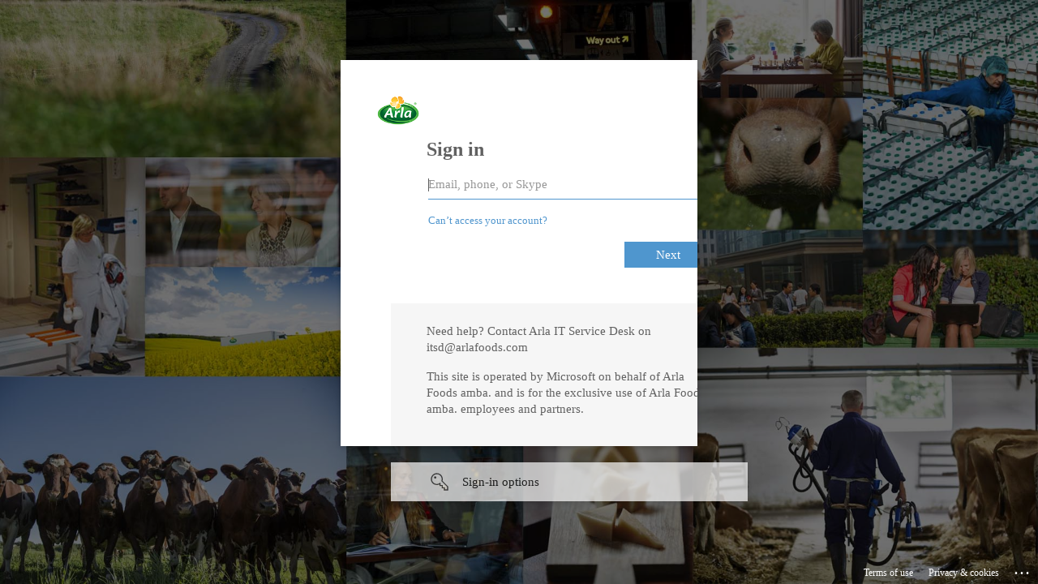

--- FILE ---
content_type: text/html; charset=utf-8
request_url: https://login.microsoftonline.com/f10e34fe-8994-4b52-a7da-4f7aa9068ca0/oauth2/v2.0/authorize?client_id=876d8b78-f789-4810-9179-2cce0bab7bf5&redirect_uri=https%3A%2F%2Fwww.lurpak.com%2Fcms-signin-oidc&response_type=id_token&scope=openid%20profile%20openid%20profile%20email&response_mode=form_post&nonce=639043569579849501.YmNjNzc2MmMtYTJhMy00YzVlLTljMmEtZmZjMTk5YmUwN2YxMTNmZjc5NzUtYThhMi00MTViLWJjYTUtMDU1OTg1NDRmZmRi&state=CfDJ8OJywFNEupFBsP5OQcrcZcUJ4Qlxma5iuT8SfaD8OVW0y5w3IOP7OjcVBK6ieLOG4ziB-G70JiDYnixi1UNo9zCRjYHqdD0yEp4vw2cEibCcLMk4kT20dI2NWBESO3pKd8JJuM_3UuQcENqwoT0gZmg1zBy9dTDEwkNGc9gxR5MZyHHThIgbCWT6ECTFlA8HifvpErR1omd5PcMWsKVnpdGT_C7YkR7jBTzddNbrdRqjwzl88YUKpyYsJCVGmnfmSYmYSdCjACx4BYl3ZxQWBen8YYDA1Eo5HYMQYHXkTLalfU9jD0zsfeWIr4QcsSc1nuv3pRb7Q7eHga1_0zUaB0Q&x-client-SKU=ID_NET8_0&x-client-ver=7.1.2.0&sso_reload=true
body_size: 16822
content:


<!-- Copyright (C) Microsoft Corporation. All rights reserved. -->
<!DOCTYPE html>
<html dir="ltr" class="" lang="en">
<head>
    <title>Sign in to your account</title>
    <meta http-equiv="Content-Type" content="text/html; charset=UTF-8">
    <meta http-equiv="X-UA-Compatible" content="IE=edge">
    <meta name="viewport" content="width=device-width, initial-scale=1.0, maximum-scale=2.0, user-scalable=yes">
    <meta http-equiv="Pragma" content="no-cache">
    <meta http-equiv="Expires" content="-1">
    <link rel="preconnect" href="https://aadcdn.msftauth.net" crossorigin>
<meta http-equiv="x-dns-prefetch-control" content="on">
<link rel="dns-prefetch" href="//aadcdn.msftauth.net">
<link rel="dns-prefetch" href="//aadcdn.msauth.net">

    <meta name="PageID" content="ConvergedSignIn" />
    <meta name="SiteID" content="" />
    <meta name="ReqLC" content="1033" />
    <meta name="LocLC" content="en-US" />


        <meta name="format-detection" content="telephone=no" />

    <noscript>
        <meta http-equiv="Refresh" content="0; URL=https://login.microsoftonline.com/jsdisabled" />
    </noscript>

    
    
<meta name="robots" content="none" />

<script type="text/javascript" nonce='_LtGAfdZhr3uliD-LBXckQ'>//<![CDATA[
$Config={"fShowPersistentCookiesWarning":false,"urlMsaSignUp":"https://login.live.com/oauth20_authorize.srf?scope=openid+profile+email+offline_access\u0026response_type=code\u0026client_id=51483342-085c-4d86-bf88-cf50c7252078\u0026response_mode=form_post\u0026redirect_uri=https%3a%2f%2flogin.microsoftonline.com%2fcommon%2ffederation%2foauth2msa\u0026state=[base64]\u0026estsfed=1\u0026uaid=9ca8859564bd4aac815ed7e4daceb059\u0026signup=1\u0026lw=1\u0026fl=easi2\u0026fci=876d8b78-f789-4810-9179-2cce0bab7bf5","urlMsaLogout":"https://login.live.com/logout.srf?iframed_by=https%3a%2f%2flogin.microsoftonline.com","urlOtherIdpForget":"https://login.live.com/forgetme.srf?iframed_by=https%3a%2f%2flogin.microsoftonline.com","showCantAccessAccountLink":true,"arrExternalTrustedRealmFederatedIdps":[{"IdpType":400,"IdpSignInUrl":"https://login.live.com/oauth20_authorize.srf?scope=openid+profile+email+offline_access\u0026response_type=code\u0026client_id=51483342-085c-4d86-bf88-cf50c7252078\u0026response_mode=form_post\u0026redirect_uri=https%3a%2f%2flogin.microsoftonline.com%2fcommon%2ffederation%2foauth2msa\u0026state=[base64]\u0026estsfed=1\u0026uaid=9ca8859564bd4aac815ed7e4daceb059\u0026fci=876d8b78-f789-4810-9179-2cce0bab7bf5\u0026idp_hint=github.com","DisplayName":"GitHub","Promoted":false}],"fEnableShowResendCode":true,"iShowResendCodeDelay":90000,"sSMSCtryPhoneData":"AF~Afghanistan~93!!!AX~Åland Islands~358!!!AL~Albania~355!!!DZ~Algeria~213!!!AS~American Samoa~1!!!AD~Andorra~376!!!AO~Angola~244!!!AI~Anguilla~1!!!AG~Antigua and Barbuda~1!!!AR~Argentina~54!!!AM~Armenia~374!!!AW~Aruba~297!!!AC~Ascension Island~247!!!AU~Australia~61!!!AT~Austria~43!!!AZ~Azerbaijan~994!!!BS~Bahamas~1!!!BH~Bahrain~973!!!BD~Bangladesh~880!!!BB~Barbados~1!!!BY~Belarus~375!!!BE~Belgium~32!!!BZ~Belize~501!!!BJ~Benin~229!!!BM~Bermuda~1!!!BT~Bhutan~975!!!BO~Bolivia~591!!!BQ~Bonaire~599!!!BA~Bosnia and Herzegovina~387!!!BW~Botswana~267!!!BR~Brazil~55!!!IO~British Indian Ocean Territory~246!!!VG~British Virgin Islands~1!!!BN~Brunei~673!!!BG~Bulgaria~359!!!BF~Burkina Faso~226!!!BI~Burundi~257!!!CV~Cabo Verde~238!!!KH~Cambodia~855!!!CM~Cameroon~237!!!CA~Canada~1!!!KY~Cayman Islands~1!!!CF~Central African Republic~236!!!TD~Chad~235!!!CL~Chile~56!!!CN~China~86!!!CX~Christmas Island~61!!!CC~Cocos (Keeling) Islands~61!!!CO~Colombia~57!!!KM~Comoros~269!!!CG~Congo~242!!!CD~Congo (DRC)~243!!!CK~Cook Islands~682!!!CR~Costa Rica~506!!!CI~Côte d\u0027Ivoire~225!!!HR~Croatia~385!!!CU~Cuba~53!!!CW~Curaçao~599!!!CY~Cyprus~357!!!CZ~Czechia~420!!!DK~Denmark~45!!!DJ~Djibouti~253!!!DM~Dominica~1!!!DO~Dominican Republic~1!!!EC~Ecuador~593!!!EG~Egypt~20!!!SV~El Salvador~503!!!GQ~Equatorial Guinea~240!!!ER~Eritrea~291!!!EE~Estonia~372!!!ET~Ethiopia~251!!!FK~Falkland Islands~500!!!FO~Faroe Islands~298!!!FJ~Fiji~679!!!FI~Finland~358!!!FR~France~33!!!GF~French Guiana~594!!!PF~French Polynesia~689!!!GA~Gabon~241!!!GM~Gambia~220!!!GE~Georgia~995!!!DE~Germany~49!!!GH~Ghana~233!!!GI~Gibraltar~350!!!GR~Greece~30!!!GL~Greenland~299!!!GD~Grenada~1!!!GP~Guadeloupe~590!!!GU~Guam~1!!!GT~Guatemala~502!!!GG~Guernsey~44!!!GN~Guinea~224!!!GW~Guinea-Bissau~245!!!GY~Guyana~592!!!HT~Haiti~509!!!HN~Honduras~504!!!HK~Hong Kong SAR~852!!!HU~Hungary~36!!!IS~Iceland~354!!!IN~India~91!!!ID~Indonesia~62!!!IR~Iran~98!!!IQ~Iraq~964!!!IE~Ireland~353!!!IM~Isle of Man~44!!!IL~Israel~972!!!IT~Italy~39!!!JM~Jamaica~1!!!JP~Japan~81!!!JE~Jersey~44!!!JO~Jordan~962!!!KZ~Kazakhstan~7!!!KE~Kenya~254!!!KI~Kiribati~686!!!KR~Korea~82!!!KW~Kuwait~965!!!KG~Kyrgyzstan~996!!!LA~Laos~856!!!LV~Latvia~371!!!LB~Lebanon~961!!!LS~Lesotho~266!!!LR~Liberia~231!!!LY~Libya~218!!!LI~Liechtenstein~423!!!LT~Lithuania~370!!!LU~Luxembourg~352!!!MO~Macao SAR~853!!!MG~Madagascar~261!!!MW~Malawi~265!!!MY~Malaysia~60!!!MV~Maldives~960!!!ML~Mali~223!!!MT~Malta~356!!!MH~Marshall Islands~692!!!MQ~Martinique~596!!!MR~Mauritania~222!!!MU~Mauritius~230!!!YT~Mayotte~262!!!MX~Mexico~52!!!FM~Micronesia~691!!!MD~Moldova~373!!!MC~Monaco~377!!!MN~Mongolia~976!!!ME~Montenegro~382!!!MS~Montserrat~1!!!MA~Morocco~212!!!MZ~Mozambique~258!!!MM~Myanmar~95!!!NA~Namibia~264!!!NR~Nauru~674!!!NP~Nepal~977!!!NL~Netherlands~31!!!NC~New Caledonia~687!!!NZ~New Zealand~64!!!NI~Nicaragua~505!!!NE~Niger~227!!!NG~Nigeria~234!!!NU~Niue~683!!!NF~Norfolk Island~672!!!KP~North Korea~850!!!MK~North Macedonia~389!!!MP~Northern Mariana Islands~1!!!NO~Norway~47!!!OM~Oman~968!!!PK~Pakistan~92!!!PW~Palau~680!!!PS~Palestinian Authority~970!!!PA~Panama~507!!!PG~Papua New Guinea~675!!!PY~Paraguay~595!!!PE~Peru~51!!!PH~Philippines~63!!!PL~Poland~48!!!PT~Portugal~351!!!PR~Puerto Rico~1!!!QA~Qatar~974!!!RE~Réunion~262!!!RO~Romania~40!!!RU~Russia~7!!!RW~Rwanda~250!!!BL~Saint Barthélemy~590!!!KN~Saint Kitts and Nevis~1!!!LC~Saint Lucia~1!!!MF~Saint Martin~590!!!PM~Saint Pierre and Miquelon~508!!!VC~Saint Vincent and the Grenadines~1!!!WS~Samoa~685!!!SM~San Marino~378!!!ST~São Tomé and Príncipe~239!!!SA~Saudi Arabia~966!!!SN~Senegal~221!!!RS~Serbia~381!!!SC~Seychelles~248!!!SL~Sierra Leone~232!!!SG~Singapore~65!!!SX~Sint Maarten~1!!!SK~Slovakia~421!!!SI~Slovenia~386!!!SB~Solomon Islands~677!!!SO~Somalia~252!!!ZA~South Africa~27!!!SS~South Sudan~211!!!ES~Spain~34!!!LK~Sri Lanka~94!!!SH~St Helena, Ascension, and Tristan da Cunha~290!!!SD~Sudan~249!!!SR~Suriname~597!!!SJ~Svalbard~47!!!SZ~Swaziland~268!!!SE~Sweden~46!!!CH~Switzerland~41!!!SY~Syria~963!!!TW~Taiwan~886!!!TJ~Tajikistan~992!!!TZ~Tanzania~255!!!TH~Thailand~66!!!TL~Timor-Leste~670!!!TG~Togo~228!!!TK~Tokelau~690!!!TO~Tonga~676!!!TT~Trinidad and Tobago~1!!!TA~Tristan da Cunha~290!!!TN~Tunisia~216!!!TR~Turkey~90!!!TM~Turkmenistan~993!!!TC~Turks and Caicos Islands~1!!!TV~Tuvalu~688!!!VI~U.S. Virgin Islands~1!!!UG~Uganda~256!!!UA~Ukraine~380!!!AE~United Arab Emirates~971!!!GB~United Kingdom~44!!!US~United States~1!!!UY~Uruguay~598!!!UZ~Uzbekistan~998!!!VU~Vanuatu~678!!!VA~Vatican City~39!!!VE~Venezuela~58!!!VN~Vietnam~84!!!WF~Wallis and Futuna~681!!!YE~Yemen~967!!!ZM~Zambia~260!!!ZW~Zimbabwe~263","fUseInlinePhoneNumber":true,"fDetectBrowserCapabilities":true,"fUseMinHeight":true,"fShouldSupportTargetCredentialForRecovery":true,"fAvoidNewOtcGenerationWhenAlreadySent":true,"fUseCertificateInterstitialView":true,"fIsPasskeySupportEnabled":true,"arrPromotedFedCredTypes":[],"fShowUserAlreadyExistErrorHandling":true,"fBlockOnAppleEmailClaimError":true,"fIsVerifiableCredentialsSupportEnabled":true,"iVerifiableCredentialPresentationPollingIntervalSeconds":0.5,"iVerifiableCredentialPresentationPollingTimeoutSeconds":300,"fIsQrPinEnabled":true,"fPasskeyAssertionRedirect":true,"fFixUrlExternalIdpFederation":true,"fEnableBackButtonBugFix":true,"fEnableTotalLossRecovery":true,"fUpdatePromotedCredTypesOrder":true,"fUseNewPromotedCredsComponent":true,"urlSessionState":"https://login.microsoftonline.com/common/DeviceCodeStatus","urlResetPassword":"https://passwordreset.microsoftonline.com/?ru=https%3a%2f%2flogin.microsoftonline.com%2ff10e34fe-8994-4b52-a7da-4f7aa9068ca0%2freprocess%3fctx%[base64]\u0026mkt=en-US\u0026hosted=0\u0026device_platform=macOS","urlMsaResetPassword":"https://account.live.com/password/reset?wreply=https%3a%2f%2flogin.microsoftonline.com%2ff10e34fe-8994-4b52-a7da-4f7aa9068ca0%2freprocess%3fctx%[base64]\u0026mkt=en-US","fFixUrlResetPassword":true,"urlGetCredentialType":"https://login.microsoftonline.com/common/GetCredentialType?mkt=en-US","urlGetRecoveryCredentialType":"https://login.microsoftonline.com/common/getrecoverycredentialtype?mkt=en-US","urlGetOneTimeCode":"https://login.microsoftonline.com/common/GetOneTimeCode","urlLogout":"https://login.microsoftonline.com/f10e34fe-8994-4b52-a7da-4f7aa9068ca0/uxlogout","urlForget":"https://login.microsoftonline.com/forgetuser","urlDisambigRename":"https://go.microsoft.com/fwlink/p/?LinkID=733247","urlGoToAADError":"https://login.live.com/oauth20_authorize.srf?scope=openid+profile+email+offline_access\u0026response_type=code\u0026client_id=51483342-085c-4d86-bf88-cf50c7252078\u0026response_mode=form_post\u0026redirect_uri=https%3a%2f%2flogin.microsoftonline.com%2fcommon%2ffederation%2foauth2msa\u0026state=[base64]\u0026estsfed=1\u0026uaid=9ca8859564bd4aac815ed7e4daceb059\u0026fci=876d8b78-f789-4810-9179-2cce0bab7bf5","urlDeviceFingerprinting":"","urlPIAEndAuth":"https://login.microsoftonline.com/common/PIA/EndAuth","urlStartTlr":"https://login.microsoftonline.com/f10e34fe-8994-4b52-a7da-4f7aa9068ca0/tlr/start","fKMSIEnabled":false,"iLoginMode":121,"fAllowPhoneSignIn":true,"fAllowPhoneInput":true,"fAllowSkypeNameLogin":true,"iMaxPollErrors":5,"iPollingTimeout":300,"srsSuccess":true,"fShowSwitchUser":true,"arrValErrs":["50058"],"sErrorCode":"50058","sWAMExtension":"ppnbnpeolgkicgegkbkbjmhlideopiji","sWAMChannel":"53ee284d-920a-4b59-9d30-a60315b26836","sErrTxt":"","sResetPasswordPrefillParam":"username","onPremPasswordValidationConfig":{"isUserRealmPrecheckEnabled":true},"fSwitchDisambig":true,"oCancelPostParams":{"error":"access_denied","error_subcode":"cancel","state":"[base64]","canary":"pkiagrUH4QeBP/3aPRgJNVRfiP9n/eVLZMkippJ0Vmg=2:1:CANARY:bG0vk3gnLgJO/qe8kOFFCPQlXYLyGq5UAYhQGzLG2rg="},"iRemoteNgcPollingType":2,"fUseNewNoPasswordTypes":true,"urlAadSignup":"https://signup.microsoft.com/signup?sku=teams_commercial_trial\u0026origin=ests\u0026culture=en-US","urlTenantedEndpointFormat":"https://login.microsoftonline.com/{0}/oauth2/v2.0/authorize?client_id=876d8b78-f789-4810-9179-2cce0bab7bf5\u0026redirect_uri=https%3a%2f%2fwww.lurpak.com%2fcms-signin-oidc\u0026response_type=id_token\u0026scope=openid+profile+openid+profile+email\u0026response_mode=form_post\u0026nonce=639043569579849501.YmNjNzc2MmMtYTJhMy00YzVlLTljMmEtZmZjMTk5YmUwN2YxMTNmZjc5NzUtYThhMi00MTViLWJjYTUtMDU1OTg1NDRmZmRi\u0026state=[base64]\u0026x-client-SKU=ID_NET8_0\u0026x-client-ver=7.1.2.0\u0026sso_reload=true\u0026allowbacktocommon=True","sCloudInstanceName":"microsoftonline.com","fShowSignInOptionsAsButton":true,"fUseNewPhoneSignInError":true,"fIsUpdatedAutocompleteEnabled":true,"fActivateFocusOnApprovalNumberRemoteNGC":true,"fIsPasskey":true,"fEnableDFPIntegration":true,"fEnableCenterFocusedApprovalNumber":true,"fShowPassKeyErrorUCP":true,"fFixPhoneDisambigSignupRedirect":true,"fEnableQrCodeA11YFixes":true,"fEnablePasskeyAwpError":true,"fEnableAuthenticatorTimeoutFix":true,"fEnablePasskeyAutofillUI":true,"sCrossDomainCanary":"[base64]","arrExcludedDisplayNames":["unknown"],"fFixShowRevealPassword":true,"fRemoveTLRFragment":true,"iMaxStackForKnockoutAsyncComponents":10000,"fShowButtons":true,"urlCdn":"https://aadcdn.msftauth.net/shared/1.0/","urlDefaultFavicon":"https://aadcdn.msftauth.net/shared/1.0/content/images/favicon_a_eupayfgghqiai7k9sol6lg2.ico","urlFooterTOU":"https://www.microsoft.com/en-US/servicesagreement/","urlFooterPrivacy":"https://privacy.microsoft.com/en-US/privacystatement","urlPost":"https://login.microsoftonline.com/f10e34fe-8994-4b52-a7da-4f7aa9068ca0/login","urlPostAad":"https://login.microsoftonline.com/f10e34fe-8994-4b52-a7da-4f7aa9068ca0/login","urlPostMsa":"https://login.live.com/ppsecure/partnerpost.srf?scope=openid+profile+email+offline_access\u0026response_type=code\u0026client_id=51483342-085c-4d86-bf88-cf50c7252078\u0026response_mode=form_post\u0026redirect_uri=https%3a%2f%2flogin.microsoftonline.com%2fcommon%2ffederation%2foauth2msa\u0026state=[base64]\u0026flow=fido\u0026estsfed=1\u0026uaid=9ca8859564bd4aac815ed7e4daceb059\u0026fci=876d8b78-f789-4810-9179-2cce0bab7bf5","urlRefresh":"https://login.microsoftonline.com/f10e34fe-8994-4b52-a7da-4f7aa9068ca0/reprocess?ctx=[base64]","urlCancel":"https://www.lurpak.com/cms-signin-oidc","urlResume":"https://login.microsoftonline.com/f10e34fe-8994-4b52-a7da-4f7aa9068ca0/resume?ctx=[base64]","iPawnIcon":0,"iPollingInterval":1,"sPOST_Username":"","fEnableNumberMatching":true,"sFT":"[base64]","sFTName":"flowToken","sSessionIdentifierName":"code","sCtx":"[base64]","iProductIcon":-1,"fEnableOneDSClientTelemetry":true,"staticTenantBranding":[{"Locale":0,"BannerLogo":"https://aadcdn.msftauthimages.net/c1c6b6c8-sjhyfvr1xxkni6j5tstw4rhqzvompygb9h1-7ezw0x0/logintenantbranding/0/bannerlogo?ts=636740645968946759","TileLogo":"https://aadcdn.msftauthimages.net/c1c6b6c8-sjhyfvr1xxkni6j5tstw4rhqzvompygb9h1-7ezw0x0/logintenantbranding/0/tilelogo?ts=636730219684448904","TileDarkLogo":"https://aadcdn.msftauthimages.net/c1c6b6c8-sjhyfvr1xxkni6j5tstw4rhqzvompygb9h1-7ezw0x0/logintenantbranding/0/squarelogodark?ts=636730219697084086","Illustration":"https://aadcdn.msftauthimages.net/c1c6b6c8-sjhyfvr1xxkni6j5tstw4rhqzvompygb9h1-7ezw0x0/logintenantbranding/0/illustration?ts=636757866335071961","BackgroundColor":"#4BB131","BoilerPlateText":"<p>Need help? Contact Arla IT Service Desk on itsd@arlafoods.com</p>\n<p>This site is operated by Microsoft on behalf of Arla Foods amba. and is for the exclusive use of Arla Foods amba. employees and partners.</p>\n","KeepMeSignedInDisabled":true,"UseTransparentLightBox":false}],"oAppCobranding":{},"iBackgroundImage":4,"arrSessions":[],"fApplicationInsightsEnabled":false,"iApplicationInsightsEnabledPercentage":0,"urlSetDebugMode":"https://login.microsoftonline.com/common/debugmode","fEnableCssAnimation":true,"fDisableAnimationIfAnimationEndUnsupported":true,"fAllowGrayOutLightBox":true,"fUseMsaSessionState":true,"fIsRemoteNGCSupported":true,"desktopSsoConfig":{"isEdgeAnaheimAllowed":true,"iwaEndpointUrlFormat":"https://autologon.microsoftazuread-sso.com/{0}/winauth/sso?client-request-id=9ca88595-64bd-4aac-815e-d7e4daceb059","iwaSsoProbeUrlFormat":"https://autologon.microsoftazuread-sso.com/{0}/winauth/ssoprobe?client-request-id=9ca88595-64bd-4aac-815e-d7e4daceb059","iwaIFrameUrlFormat":"https://autologon.microsoftazuread-sso.com/{0}/winauth/iframe?client-request-id=9ca88595-64bd-4aac-815e-d7e4daceb059\u0026isAdalRequest=False","iwaRequestTimeoutInMs":10000,"hintedDomainName":"f10e34fe-8994-4b52-a7da-4f7aa9068ca0","startDesktopSsoOnPageLoad":true,"progressAnimationTimeout":10000,"isEdgeAllowed":false,"minDssoEdgeVersion":"17","isSafariAllowed":true,"redirectUri":"https://www.lurpak.com/cms-signin-oidc","redirectDssoErrorPostParams":{"error":"interaction_required","error_description":"Seamless single sign on failed for the user. This can happen if the user is unable to access on premises AD or intranet zone is not configured correctly Trace ID: 61295406-8bde-4b44-9551-de7ab6ed2100 Correlation ID: 9ca88595-64bd-4aac-815e-d7e4daceb059 Timestamp: 2026-01-18 18:15:59Z","state":"[base64]","canary":"pkiagrUH4QeBP/3aPRgJNVRfiP9n/eVLZMkippJ0Vmg=2:1:CANARY:bG0vk3gnLgJO/qe8kOFFCPQlXYLyGq5UAYhQGzLG2rg="},"isIEAllowedForSsoProbe":true,"edgeRedirectUri":"https://autologon.microsoftazuread-sso.com/f10e34fe-8994-4b52-a7da-4f7aa9068ca0/winauth/sso/edgeredirect?client-request-id=9ca88595-64bd-4aac-815e-d7e4daceb059\u0026origin=login.microsoftonline.com\u0026is_redirected=1","isFlowTokenPassedInEdge":true},"urlLogin":"https://login.microsoftonline.com/f10e34fe-8994-4b52-a7da-4f7aa9068ca0/reprocess?ctx=[base64]","urlDssoStatus":"https://login.microsoftonline.com/common/instrumentation/dssostatus","iSessionPullType":2,"fUseSameSite":true,"iAllowedIdentities":2,"uiflavor":1001,"urlFidoHelp":"https://go.microsoft.com/fwlink/?linkid=2013738","fShouldPlatformKeyBeSuppressed":true,"urlFidoLogin":"https://login.microsoft.com/f10e34fe-8994-4b52-a7da-4f7aa9068ca0/fido/get?uiflavor=Web","fIsFidoSupported":true,"fLoadStringCustomizationPromises":true,"fUseAlternateTextForSwitchToCredPickerLink":true,"fOfflineAccountVisible":false,"fEnableUserStateFix":true,"fAccessPassSupported":true,"fShowAccessPassPeek":true,"fUpdateSessionPollingLogic":true,"fEnableShowPickerCredObservable":true,"fFetchSessionsSkipDsso":true,"fIsCiamUserFlowUxNewLogicEnabled":true,"fUseNonMicrosoftDefaultBrandingForCiam":true,"sCompanyDisplayName":"Arla Foods amba","fRemoveCustomCss":true,"fFixUICrashForApiRequestHandler":true,"fShowUpdatedKoreanPrivacyFooter":true,"fUsePostCssHotfix":true,"fFixUserFlowBranding":true,"fIsQrCodePinSupported":true,"fEnablePasskeyNullFix":true,"fEnableRefreshCookiesFix":true,"fEnableWebNativeBridgeInterstitialUx":true,"fEnableWindowParentingFix":true,"fEnableNativeBridgeErrors":true,"urlAcmaServerPath":"https://login.microsoftonline.com","sTenantId":"f10e34fe-8994-4b52-a7da-4f7aa9068ca0","sMkt":"en-US","fIsDesktop":true,"fUpdateConfigInit":true,"fLogDisallowedCssProperties":true,"fDisallowExternalFonts":true,"sFidoChallenge":"O.eyJ0eXAiOiJKV1QiLCJhbGciOiJSUzI1NiIsIng1dCI6IlBjWDk4R1g0MjBUMVg2c0JEa3poUW1xZ3dNVSJ9.eyJhdWQiOiJ1cm46bWljcm9zb2Z0OmZpZG86Y2hhbGxlbmdlIiwiaXNzIjoiaHR0cHM6Ly9sb2dpbi5taWNyb3NvZnQuY29tIiwiaWF0IjoxNzY4NzYwMTU5LCJuYmYiOjE3Njg3NjAxNTksImV4cCI6MTc2ODc2MDQ1OX0.[base64]","scid":1013,"hpgact":1800,"hpgid":1104,"pgid":"ConvergedSignIn","apiCanary":"[base64]","canary":"pkiagrUH4QeBP/3aPRgJNVRfiP9n/eVLZMkippJ0Vmg=2:1:CANARY:bG0vk3gnLgJO/qe8kOFFCPQlXYLyGq5UAYhQGzLG2rg=","sCanaryTokenName":"canary","fSkipRenderingNewCanaryToken":false,"fEnableNewCsrfProtection":true,"correlationId":"9ca88595-64bd-4aac-815e-d7e4daceb059","sessionId":"61295406-8bde-4b44-9551-de7ab6ed2100","sRingId":"R4","locale":{"mkt":"en-US","lcid":1033},"slMaxRetry":2,"slReportFailure":true,"strings":{"desktopsso":{"authenticatingmessage":"Trying to sign you in"}},"enums":{"ClientMetricsModes":{"None":0,"SubmitOnPost":1,"SubmitOnRedirect":2,"InstrumentPlt":4}},"urls":{"instr":{"pageload":"https://login.microsoftonline.com/common/instrumentation/reportpageload","dssostatus":"https://login.microsoftonline.com/common/instrumentation/dssostatus"}},"browser":{"ltr":1,"Chrome":1,"_Mac":1,"_M131":1,"_D0":1,"Full":1,"RE_WebKit":1,"b":{"name":"Chrome","major":131,"minor":0},"os":{"name":"OSX","version":"10.15.7"},"V":"131.0"},"watson":{"url":"/common/handlers/watson","bundle":"https://aadcdn.msftauth.net/ests/2.1/content/cdnbundles/watson.min_q5ptmu8aniymd4ftuqdkda2.js","sbundle":"https://aadcdn.msftauth.net/ests/2.1/content/cdnbundles/watsonsupportwithjquery.3.5.min_dc940oomzau4rsu8qesnvg2.js","fbundle":"https://aadcdn.msftauth.net/ests/2.1/content/cdnbundles/frameworksupport.min_oadrnc13magb009k4d20lg2.js","resetErrorPeriod":5,"maxCorsErrors":-1,"maxInjectErrors":5,"maxErrors":10,"maxTotalErrors":3,"expSrcs":["https://login.microsoftonline.com","https://aadcdn.msauth.net/","https://aadcdn.msftauth.net/",".login.microsoftonline.com"],"envErrorRedirect":true,"envErrorUrl":"/common/handlers/enverror"},"loader":{"cdnRoots":["https://aadcdn.msauth.net/","https://aadcdn.msftauth.net/"],"logByThrowing":true,"tenantBrandingCdnRoots":["aadcdn.msauthimages.net","aadcdn.msftauthimages.net"]},"serverDetails":{"slc":"ProdSlices","dc":"FRC","ri":"PA1XXXX","ver":{"v":[2,1,23173,3]},"rt":"2026-01-18T18:15:59","et":39},"clientEvents":{"enabled":true,"telemetryEnabled":true,"useOneDSEventApi":true,"flush":60000,"autoPost":true,"autoPostDelay":1000,"minEvents":1,"maxEvents":1,"pltDelay":500,"appInsightsConfig":{"instrumentationKey":"b0c252808e614e949086e019ae1cb300-e0c02060-e3b3-4965-bd7c-415e1a7a9fde-6951","webAnalyticsConfiguration":{"autoCapture":{"jsError":true}}},"defaultEventName":"IDUX_ESTSClientTelemetryEvent_WebWatson","serviceID":3,"endpointUrl":"https://eu-mobile.events.data.microsoft.com/OneCollector/1.0/"},"fApplyAsciiRegexOnInput":true,"country":"US","fBreakBrandingSigninString":true,"bsso":{"states":{"START":"start","INPROGRESS":"in-progress","END":"end","END_SSO":"end-sso","END_USERS":"end-users"},"nonce":"AwABEgEAAAADAOz_BQD0_0JYfXNos2saB2GiDqJv6AYbSHOSaOpoI_SuEwG0uUS3wi9X-TkjnQsoRJIOJ8wcVcmAeXQydpiiIv0jrMgT49YgAA","overallTimeoutMs":4000,"telemetry":{"type":"ChromeSsoTelemetry","nonce":"AwABDwEAAAADAOz_BQD0_3dkihYOnIplchxjkPbQfa1CHZ4Rt4c2IllhBS5biWcU2io1kWhmtZzjds0OTzGV-38gvCX2bFtoJJYz5H6sRg7U1TdYi3WQ76HTVUxd2D7wIAA","reportStates":[]},"redirectEndStates":["end"],"cookieNames":{"aadSso":"AADSSO","winSso":"ESTSSSO","ssoTiles":"ESTSSSOTILES","ssoPulled":"SSOCOOKIEPULLED","userList":"ESTSUSERLIST"},"type":"chrome","reason":"Pull suppressed because it was already attempted and the current URL was reloaded."},"urlNoCookies":"https://login.microsoftonline.com/cookiesdisabled","fTrimChromeBssoUrl":true,"inlineMode":5,"fShowCopyDebugDetailsLink":true,"fTenantBrandingCdnAddEventHandlers":true,"fAddTryCatchForIFrameRedirects":true};
//]]></script> 
<script type="text/javascript" nonce='_LtGAfdZhr3uliD-LBXckQ'>//<![CDATA[
!function(){var e=window,r=e.$Debug=e.$Debug||{},t=e.$Config||{};if(!r.appendLog){var n=[],o=0;r.appendLog=function(e){var r=t.maxDebugLog||25,i=(new Date).toUTCString()+":"+e;n.push(o+":"+i),n.length>r&&n.shift(),o++},r.getLogs=function(){return n}}}(),function(){function e(e,r){function t(i){var a=e[i];if(i<n-1){return void(o.r[a]?t(i+1):o.when(a,function(){t(i+1)}))}r(a)}var n=e.length;t(0)}function r(e,r,i){function a(){var e=!!s.method,o=e?s.method:i[0],a=s.extraArgs||[],u=n.$WebWatson;try{
var c=t(i,!e);if(a&&a.length>0){for(var d=a.length,l=0;l<d;l++){c.push(a[l])}}o.apply(r,c)}catch(e){return void(u&&u.submitFromException&&u.submitFromException(e))}}var s=o.r&&o.r[e];return r=r||this,s&&(s.skipTimeout?a():n.setTimeout(a,0)),s}function t(e,r){return Array.prototype.slice.call(e,r?1:0)}var n=window;n.$Do||(n.$Do={"q":[],"r":[],"removeItems":[],"lock":0,"o":[]});var o=n.$Do;o.when=function(t,n){function i(e){r(e,a,s)||o.q.push({"id":e,"c":a,"a":s})}var a=0,s=[],u=1;"function"==typeof n||(a=n,
u=2);for(var c=u;c<arguments.length;c++){s.push(arguments[c])}t instanceof Array?e(t,i):i(t)},o.register=function(e,t,n){if(!o.r[e]){o.o.push(e);var i={};if(t&&(i.method=t),n&&(i.skipTimeout=n),arguments&&arguments.length>3){i.extraArgs=[];for(var a=3;a<arguments.length;a++){i.extraArgs.push(arguments[a])}}o.r[e]=i,o.lock++;try{for(var s=0;s<o.q.length;s++){var u=o.q[s];u.id==e&&r(e,u.c,u.a)&&o.removeItems.push(u)}}catch(e){throw e}finally{if(0===--o.lock){for(var c=0;c<o.removeItems.length;c++){
for(var d=o.removeItems[c],l=0;l<o.q.length;l++){if(o.q[l]===d){o.q.splice(l,1);break}}}o.removeItems=[]}}}},o.unregister=function(e){o.r[e]&&delete o.r[e]}}(),function(e,r){function t(){if(!a){if(!r.body){return void setTimeout(t)}a=!0,e.$Do.register("doc.ready",0,!0)}}function n(){if(!s){if(!r.body){return void setTimeout(n)}t(),s=!0,e.$Do.register("doc.load",0,!0),i()}}function o(e){(r.addEventListener||"load"===e.type||"complete"===r.readyState)&&t()}function i(){
r.addEventListener?(r.removeEventListener("DOMContentLoaded",o,!1),e.removeEventListener("load",n,!1)):r.attachEvent&&(r.detachEvent("onreadystatechange",o),e.detachEvent("onload",n))}var a=!1,s=!1;if("complete"===r.readyState){return void setTimeout(n)}!function(){r.addEventListener?(r.addEventListener("DOMContentLoaded",o,!1),e.addEventListener("load",n,!1)):r.attachEvent&&(r.attachEvent("onreadystatechange",o),e.attachEvent("onload",n))}()}(window,document),function(){function e(){
return f.$Config||f.ServerData||{}}function r(e,r){var t=f.$Debug;t&&t.appendLog&&(r&&(e+=" '"+(r.src||r.href||"")+"'",e+=", id:"+(r.id||""),e+=", async:"+(r.async||""),e+=", defer:"+(r.defer||"")),t.appendLog(e))}function t(){var e=f.$B;if(void 0===d){if(e){d=e.IE}else{var r=f.navigator.userAgent;d=-1!==r.indexOf("MSIE ")||-1!==r.indexOf("Trident/")}}return d}function n(){var e=f.$B;if(void 0===l){if(e){l=e.RE_Edge}else{var r=f.navigator.userAgent;l=-1!==r.indexOf("Edge")}}return l}function o(e){
var r=e.indexOf("?"),t=r>-1?r:e.length,n=e.lastIndexOf(".",t);return e.substring(n,n+v.length).toLowerCase()===v}function i(){var r=e();return(r.loader||{}).slReportFailure||r.slReportFailure||!1}function a(){return(e().loader||{}).redirectToErrorPageOnLoadFailure||!1}function s(){return(e().loader||{}).logByThrowing||!1}function u(e){if(!t()&&!n()){return!1}var r=e.src||e.href||"";if(!r){return!0}if(o(r)){var i,a,s;try{i=e.sheet,a=i&&i.cssRules,s=!1}catch(e){s=!0}if(i&&!a&&s){return!0}
if(i&&a&&0===a.length){return!0}}return!1}function c(){function t(e){g.getElementsByTagName("head")[0].appendChild(e)}function n(e,r,t,n){var u=null;return u=o(e)?i(e):"script"===n.toLowerCase()?a(e):s(e,n),r&&(u.id=r),"function"==typeof u.setAttribute&&(u.setAttribute("crossorigin","anonymous"),t&&"string"==typeof t&&u.setAttribute("integrity",t)),u}function i(e){var r=g.createElement("link");return r.rel="stylesheet",r.type="text/css",r.href=e,r}function a(e){
var r=g.createElement("script"),t=g.querySelector("script[nonce]");if(r.type="text/javascript",r.src=e,r.defer=!1,r.async=!1,t){var n=t.nonce||t.getAttribute("nonce");r.setAttribute("nonce",n)}return r}function s(e,r){var t=g.createElement(r);return t.src=e,t}function d(e,r){if(e&&e.length>0&&r){for(var t=0;t<e.length;t++){if(-1!==r.indexOf(e[t])){return!0}}}return!1}function l(r){if(e().fTenantBrandingCdnAddEventHandlers){var t=d(E,r)?E:b;if(!(t&&t.length>1)){return r}for(var n=0;n<t.length;n++){
if(-1!==r.indexOf(t[n])){var o=t[n+1<t.length?n+1:0],i=r.substring(t[n].length);return"https://"!==t[n].substring(0,"https://".length)&&(o="https://"+o,i=i.substring("https://".length)),o+i}}return r}if(!(b&&b.length>1)){return r}for(var a=0;a<b.length;a++){if(0===r.indexOf(b[a])){return b[a+1<b.length?a+1:0]+r.substring(b[a].length)}}return r}function f(e,t,n,o){if(r("[$Loader]: "+(L.failMessage||"Failed"),o),w[e].retry<y){return w[e].retry++,h(e,t,n),void c._ReportFailure(w[e].retry,w[e].srcPath)}n&&n()}
function v(e,t,n,o){if(u(o)){return f(e,t,n,o)}r("[$Loader]: "+(L.successMessage||"Loaded"),o),h(e+1,t,n);var i=w[e].onSuccess;"function"==typeof i&&i(w[e].srcPath)}function h(e,o,i){if(e<w.length){var a=w[e];if(!a||!a.srcPath){return void h(e+1,o,i)}a.retry>0&&(a.srcPath=l(a.srcPath),a.origId||(a.origId=a.id),a.id=a.origId+"_Retry_"+a.retry);var s=n(a.srcPath,a.id,a.integrity,a.tagName);s.onload=function(){v(e,o,i,s)},s.onerror=function(){f(e,o,i,s)},s.onreadystatechange=function(){
"loaded"===s.readyState?setTimeout(function(){v(e,o,i,s)},500):"complete"===s.readyState&&v(e,o,i,s)},t(s),r("[$Loader]: Loading '"+(a.srcPath||"")+"', id:"+(a.id||""))}else{o&&o()}}var p=e(),y=p.slMaxRetry||2,m=p.loader||{},b=m.cdnRoots||[],E=m.tenantBrandingCdnRoots||[],L=this,w=[];L.retryOnError=!0,L.successMessage="Loaded",L.failMessage="Error",L.Add=function(e,r,t,n,o,i){e&&w.push({"srcPath":e,"id":r,"retry":n||0,"integrity":t,"tagName":o||"script","onSuccess":i})},L.AddForReload=function(e,r){
var t=e.src||e.href||"";L.Add(t,"AddForReload",e.integrity,1,e.tagName,r)},L.AddIf=function(e,r,t){e&&L.Add(r,t)},L.Load=function(e,r){h(0,e,r)}}var d,l,f=window,g=f.document,v=".css";c.On=function(e,r,t){if(!e){throw"The target element must be provided and cannot be null."}r?c.OnError(e,t):c.OnSuccess(e,t)},c.OnSuccess=function(e,t){if(!e){throw"The target element must be provided and cannot be null."}if(u(e)){return c.OnError(e,t)}var n=e.src||e.href||"",o=i(),s=a();r("[$Loader]: Loaded",e);var d=new c
;d.failMessage="Reload Failed",d.successMessage="Reload Success",d.Load(null,function(){if(o){throw"Unexpected state. ResourceLoader.Load() failed despite initial load success. ['"+n+"']"}s&&(document.location.href="/error.aspx?err=504")})},c.OnError=function(e,t){var n=e.src||e.href||"",o=i(),s=a();if(!e){throw"The target element must be provided and cannot be null."}r("[$Loader]: Failed",e);var u=new c;u.failMessage="Reload Failed",u.successMessage="Reload Success",u.AddForReload(e,t),
u.Load(null,function(){if(o){throw"Failed to load external resource ['"+n+"']"}s&&(document.location.href="/error.aspx?err=504")}),c._ReportFailure(0,n)},c._ReportFailure=function(e,r){if(s()&&!t()){throw"[Retry "+e+"] Failed to load external resource ['"+r+"'], reloading from fallback CDN endpoint"}},f.$Loader=c}(),function(){function e(){if(!E){var e=new h.$Loader;e.AddIf(!h.jQuery,y.sbundle,"WebWatson_DemandSupport"),y.sbundle=null,delete y.sbundle,e.AddIf(!h.$Api,y.fbundle,"WebWatson_DemandFramework"),
y.fbundle=null,delete y.fbundle,e.Add(y.bundle,"WebWatson_DemandLoaded"),e.Load(r,t),E=!0}}function r(){if(h.$WebWatson){if(h.$WebWatson.isProxy){return void t()}m.when("$WebWatson.full",function(){for(;b.length>0;){var e=b.shift();e&&h.$WebWatson[e.cmdName].apply(h.$WebWatson,e.args)}})}}function t(){if(!h.$WebWatson||h.$WebWatson.isProxy){if(!L&&JSON){try{var e=new XMLHttpRequest;e.open("POST",y.url),e.setRequestHeader("Accept","application/json"),
e.setRequestHeader("Content-Type","application/json; charset=UTF-8"),e.setRequestHeader("canary",p.apiCanary),e.setRequestHeader("client-request-id",p.correlationId),e.setRequestHeader("hpgid",p.hpgid||0),e.setRequestHeader("hpgact",p.hpgact||0);for(var r=-1,t=0;t<b.length;t++){if("submit"===b[t].cmdName){r=t;break}}var o=b[r]?b[r].args||[]:[],i={"sr":y.sr,"ec":"Failed to load external resource [Core Watson files]","wec":55,"idx":1,"pn":p.pgid||"","sc":p.scid||0,"hpg":p.hpgid||0,
"msg":"Failed to load external resource [Core Watson files]","url":o[1]||"","ln":0,"ad":0,"an":!1,"cs":"","sd":p.serverDetails,"ls":null,"diag":v(y)};e.send(JSON.stringify(i))}catch(e){}L=!0}y.loadErrorUrl&&window.location.assign(y.loadErrorUrl)}n()}function n(){b=[],h.$WebWatson=null}function o(r){return function(){var t=arguments;b.push({"cmdName":r,"args":t}),e()}}function i(){var e=["foundException","resetException","submit"],r=this;r.isProxy=!0;for(var t=e.length,n=0;n<t;n++){var i=e[n];i&&(r[i]=o(i))}
}function a(e,r,t,n,o,i,a){var s=h.event;return i||(i=l(o||s,a?a+2:2)),h.$Debug&&h.$Debug.appendLog&&h.$Debug.appendLog("[WebWatson]:"+(e||"")+" in "+(r||"")+" @ "+(t||"??")),$.submit(e,r,t,n,o||s,i,a)}function s(e,r){return{"signature":e,"args":r,"toString":function(){return this.signature}}}function u(e){for(var r=[],t=e.split("\n"),n=0;n<t.length;n++){r.push(s(t[n],[]))}return r}function c(e){for(var r=[],t=e.split("\n"),n=0;n<t.length;n++){var o=s(t[n],[]);t[n+1]&&(o.signature+="@"+t[n+1],n++),r.push(o)
}return r}function d(e){if(!e){return null}try{if(e.stack){return u(e.stack)}if(e.error){if(e.error.stack){return u(e.error.stack)}}else if(window.opera&&e.message){return c(e.message)}}catch(e){}return null}function l(e,r){var t=[];try{for(var n=arguments.callee;r>0;){n=n?n.caller:n,r--}for(var o=0;n&&o<w;){var i="InvalidMethod()";try{i=n.toString()}catch(e){}var a=[],u=n.args||n.arguments;if(u){for(var c=0;c<u.length;c++){a[c]=u[c]}}t.push(s(i,a)),n=n.caller,o++}}catch(e){t.push(s(e.toString(),[]))}
var l=d(e);return l&&(t.push(s("--- Error Event Stack -----------------",[])),t=t.concat(l)),t}function f(e){if(e){try{var r=/function (.{1,})\(/,t=r.exec(e.constructor.toString());return t&&t.length>1?t[1]:""}catch(e){}}return""}function g(e){if(e){try{if("string"!=typeof e&&JSON&&JSON.stringify){var r=f(e),t=JSON.stringify(e);return t&&"{}"!==t||(e.error&&(e=e.error,r=f(e)),(t=JSON.stringify(e))&&"{}"!==t||(t=e.toString())),r+":"+t}}catch(e){}}return""+(e||"")}function v(e){var r=[];try{
if(jQuery?(r.push("jQuery v:"+jQuery().jquery),jQuery.easing?r.push("jQuery.easing:"+JSON.stringify(jQuery.easing)):r.push("jQuery.easing is not defined")):r.push("jQuery is not defined"),e&&e.expectedVersion&&r.push("Expected jQuery v:"+e.expectedVersion),m){var t,n="";for(t=0;t<m.o.length;t++){n+=m.o[t]+";"}for(r.push("$Do.o["+n+"]"),n="",t=0;t<m.q.length;t++){n+=m.q[t].id+";"}r.push("$Do.q["+n+"]")}if(h.$Debug&&h.$Debug.getLogs){var o=h.$Debug.getLogs();o&&o.length>0&&(r=r.concat(o))}if(b){
for(var i=0;i<b.length;i++){var a=b[i];if(a&&"submit"===a.cmdName){try{if(JSON&&JSON.stringify){var s=JSON.stringify(a);s&&r.push(s)}}catch(e){r.push(g(e))}}}}}catch(e){r.push(g(e))}return r}var h=window,p=h.$Config||{},y=p.watson,m=h.$Do;if(!h.$WebWatson&&y){var b=[],E=!1,L=!1,w=10,$=h.$WebWatson=new i;$.CB={},$._orgErrorHandler=h.onerror,h.onerror=a,$.errorHooked=!0,m.when("jQuery.version",function(e){y.expectedVersion=e}),m.register("$WebWatson")}}(),function(){function e(e,r){
for(var t=r.split("."),n=t.length,o=0;o<n&&null!==e&&void 0!==e;){e=e[t[o++]]}return e}function r(r){var t=null;return null===u&&(u=e(i,"Constants")),null!==u&&r&&(t=e(u,r)),null===t||void 0===t?"":t.toString()}function t(t){var n=null;return null===a&&(a=e(i,"$Config.strings")),null!==a&&t&&(n=e(a,t.toLowerCase())),null!==n&&void 0!==n||(n=r(t)),null===n||void 0===n?"":n.toString()}function n(e,r){var n=null;return e&&r&&r[e]&&(n=t("errors."+r[e])),n||(n=t("errors."+e)),n||(n=t("errors."+c)),n||(n=t(c)),n}
function o(t){var n=null;return null===s&&(s=e(i,"$Config.urls")),null!==s&&t&&(n=e(s,t.toLowerCase())),null!==n&&void 0!==n||(n=r(t)),null===n||void 0===n?"":n.toString()}var i=window,a=null,s=null,u=null,c="GENERIC_ERROR";i.GetString=t,i.GetErrorString=n,i.GetUrl=o}(),function(){var e=window,r=e.$Config||{};e.$B=r.browser||{}}(),function(){function e(e,r,t){e&&e.addEventListener?e.addEventListener(r,t):e&&e.attachEvent&&e.attachEvent("on"+r,t)}function r(r,t){e(document.getElementById(r),"click",t)}
function t(r,t){var n=document.getElementsByName(r);n&&n.length>0&&e(n[0],"click",t)}var n=window;n.AddListener=e,n.ClickEventListenerById=r,n.ClickEventListenerByName=t}();
//]]></script> 
<script type="text/javascript" nonce='_LtGAfdZhr3uliD-LBXckQ'>//<![CDATA[
!function(t,e){!function(){var n=e.getElementsByTagName("head")[0];n&&n.addEventListener&&(n.addEventListener("error",function(e){null!==e.target&&"cdn"===e.target.getAttribute("data-loader")&&t.$Loader.OnError(e.target)},!0),n.addEventListener("load",function(e){null!==e.target&&"cdn"===e.target.getAttribute("data-loader")&&t.$Loader.OnSuccess(e.target)},!0))}()}(window,document);
//]]></script>

    
        <link rel="prefetch" href="https://login.live.com/Me.htm?v=3" />
                <link rel="shortcut icon" href="https://aadcdn.msftauth.net/shared/1.0/content/images/favicon_a_eupayfgghqiai7k9sol6lg2.ico" />

    <script type="text/javascript" nonce='_LtGAfdZhr3uliD-LBXckQ'>
        ServerData = $Config;
    </script>


    
    <link data-loader="cdn" crossorigin="anonymous" href="https://aadcdn.msftauth.net/ests/2.1/content/cdnbundles/converged.v2.login.min_kptqschdvwnh6yq41ngsjw2.css" rel="stylesheet" />


    <script data-loader="cdn" crossorigin="anonymous" src="https://aadcdn.msftauth.net/shared/1.0/content/js/ConvergedLogin_PCore_XQ1tJBpoWFcL5smH9OaMyA2.js" integrity='sha384-kq/nTOW+o66pYRgqEKsX4PB8SzqPkM9e5SJxERJpvoDSAAOR4b/jHdfTEy4Tlop9' nonce='_LtGAfdZhr3uliD-LBXckQ'></script>

    <script data-loader="cdn" crossorigin="anonymous" src="https://aadcdn.msftauth.net/ests/2.1/content/cdnbundles/ux.converged.login.strings-en.min_h44au2mc-00supmp2ilhkg2.js" nonce='_LtGAfdZhr3uliD-LBXckQ'></script>



</head>

<body data-bind="defineGlobals: ServerData, bodyCssClass" class="cb" style="display: none">
    <script type="text/javascript" nonce='_LtGAfdZhr3uliD-LBXckQ'>//<![CDATA[
!function(){var e=window,s=e.document,i=e.$Config||{};if(e.self===e.top){s&&s.body&&(s.body.style.display="block")}else if(!i.allowFrame){var o,t,r,f,n,d;if(i.fAddTryCatchForIFrameRedirects){try{o=e.self.location.href,t=o.indexOf("#"),r=-1!==t,f=o.indexOf("?"),n=r?t:o.length,d=-1===f||r&&f>t?"?":"&",o=o.substr(0,n)+d+"iframe-request-id="+i.sessionId+o.substr(n),e.top.location=o}catch(e){}}else{o=e.self.location.href,t=o.indexOf("#"),r=-1!==t,f=o.indexOf("?"),n=r?t:o.length,d=-1===f||r&&f>t?"?":"&",
o=o.substr(0,n)+d+"iframe-request-id="+i.sessionId+o.substr(n),e.top.location=o}}}();
//]]></script>
    
</body>
</html>